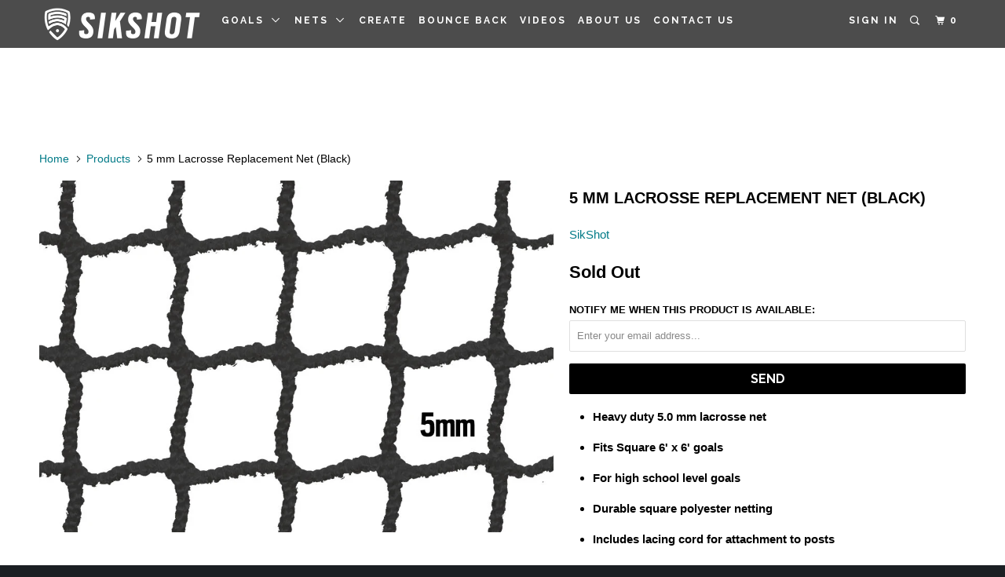

--- FILE ---
content_type: text/html; charset=utf-8
request_url: https://www.sikshot.com/products/5-mm-lacrosse-replacement-net-black
body_size: 16004
content:
<!DOCTYPE html>
<!--[if lt IE 7 ]><html class="ie ie6" lang="en"> <![endif]-->
<!--[if IE 7 ]><html class="ie ie7" lang="en"> <![endif]-->
<!--[if IE 8 ]><html class="ie ie8" lang="en"> <![endif]-->
<!--[if IE 9 ]><html class="ie ie9" lang="en"> <![endif]-->
<!--[if (gte IE 10)|!(IE)]><!--><html lang="en"> <!--<![endif]-->
  <head><meta name="google-site-verification" content="GDdSnKmKotd7kMzcwQ9oAZ0Ugicdp1ClvzQajZiXLuI" />
    <meta charset="utf-8">
    <meta http-equiv="cleartype" content="on">
    <meta name="robots" content="index,follow">

    
    <title>5 mm Lacrosse Replacement Net (Black) - SikShot</title>

    
      <meta name="description" content="Heavy duty 5.0 mm lacrosse net Fits Square 6&#39; x 6&#39; goals For high school level goals Durable square polyester netting Includes lacing cord for attachment to posts Color Black" />
    

    <!-- Custom Fonts -->
    
      <link href="//fonts.googleapis.com/css?family=.|Open+Sans+Condensed:light,normal,bold|Raleway:light,normal,bold|Raleway:light,normal,bold|" rel="stylesheet" type="text/css" />
    

    

<meta name="author" content="SikShot">
<meta property="og:url" content="https://www.sikshot.com/products/5-mm-lacrosse-replacement-net-black">
<meta property="og:site_name" content="SikShot">


  <meta property="og:type" content="product">
  <meta property="og:title" content="5 mm Lacrosse Replacement Net (Black)">
  
    <meta property="og:image" content="http://www.sikshot.com/cdn/shop/products/5mm-black_600x.jpg?v=1490727756">
    <meta property="og:image:secure_url" content="https://www.sikshot.com/cdn/shop/products/5mm-black_600x.jpg?v=1490727756">
    
  
  <meta property="og:price:amount" content="115.00">
  <meta property="og:price:currency" content="USD">


  <meta property="og:description" content="Heavy duty 5.0 mm lacrosse net Fits Square 6&#39; x 6&#39; goals For high school level goals Durable square polyester netting Includes lacing cord for attachment to posts Color Black">




<meta name="twitter:card" content="summary">

  <meta name="twitter:title" content="5 mm Lacrosse Replacement Net (Black)">
  <meta name="twitter:description" content="Heavy duty 5.0 mm lacrosse net Fits Square 6&#39; x 6&#39; goals For high school level goals Durable square polyester netting Includes lacing cord for attachment to posts Color Black">
  <meta name="twitter:image" content="https://www.sikshot.com/cdn/shop/products/5mm-black_medium.jpg?v=1490727756">
  <meta name="twitter:image:width" content="240">
  <meta name="twitter:image:height" content="240">


    
    

    <!-- Mobile Specific Metas -->
    <meta name="HandheldFriendly" content="True">
    <meta name="MobileOptimized" content="320">
    <meta name="viewport" content="width=device-width,initial-scale=1">
    <meta name="theme-color" content="#ffffff">

    <!-- Stylesheets for Parallax 3.0.5 -->
    <link href="//www.sikshot.com/cdn/shop/t/15/assets/styles.scss.css?v=14255051173317220161698422354" rel="stylesheet" type="text/css" media="all" />

    
      <link rel="shortcut icon" type="image/x-icon" href="//www.sikshot.com/cdn/shop/files/logo_7b17da4c-9782-4188-ac6e-22cadc7829d7_small.png?v=1613513467">
    

    <link rel="canonical" href="https://www.sikshot.com/products/5-mm-lacrosse-replacement-net-black" />

    

    <script src="//www.sikshot.com/cdn/shop/t/15/assets/app.js?v=105980714869300109021640003916" type="text/javascript"></script>

    <!--[if lte IE 8]>
      <link href="//www.sikshot.com/cdn/shop/t/15/assets/ie.css?v=1024305471161636101640003916" rel="stylesheet" type="text/css" media="all" />
      <script src="//www.sikshot.com/cdn/shop/t/15/assets/skrollr.ie.js?v=116292453382836155221640003904" type="text/javascript"></script>
    <![endif]-->

    <script>window.performance && window.performance.mark && window.performance.mark('shopify.content_for_header.start');</script><meta name="google-site-verification" content="GDdSnKmKotd7kMzcwQ9oAZ0Ugicdp1ClvzQajZiXLuI">
<meta id="shopify-digital-wallet" name="shopify-digital-wallet" content="/17601597/digital_wallets/dialog">
<meta name="shopify-checkout-api-token" content="9fa414dc2eed1dd8f5672a784af8a637">
<link rel="alternate" type="application/json+oembed" href="https://www.sikshot.com/products/5-mm-lacrosse-replacement-net-black.oembed">
<script async="async" src="/checkouts/internal/preloads.js?locale=en-US"></script>
<link rel="preconnect" href="https://shop.app" crossorigin="anonymous">
<script async="async" src="https://shop.app/checkouts/internal/preloads.js?locale=en-US&shop_id=17601597" crossorigin="anonymous"></script>
<script id="apple-pay-shop-capabilities" type="application/json">{"shopId":17601597,"countryCode":"US","currencyCode":"USD","merchantCapabilities":["supports3DS"],"merchantId":"gid:\/\/shopify\/Shop\/17601597","merchantName":"SikShot","requiredBillingContactFields":["postalAddress","email"],"requiredShippingContactFields":["postalAddress","email"],"shippingType":"shipping","supportedNetworks":["visa","masterCard","amex","discover","elo","jcb"],"total":{"type":"pending","label":"SikShot","amount":"1.00"},"shopifyPaymentsEnabled":true,"supportsSubscriptions":true}</script>
<script id="shopify-features" type="application/json">{"accessToken":"9fa414dc2eed1dd8f5672a784af8a637","betas":["rich-media-storefront-analytics"],"domain":"www.sikshot.com","predictiveSearch":true,"shopId":17601597,"locale":"en"}</script>
<script>var Shopify = Shopify || {};
Shopify.shop = "sikshot.myshopify.com";
Shopify.locale = "en";
Shopify.currency = {"active":"USD","rate":"1.0"};
Shopify.country = "US";
Shopify.theme = {"name":"SikShot Main with Installments message","id":128565739699,"schema_name":"Parallax","schema_version":"3.0.5","theme_store_id":688,"role":"main"};
Shopify.theme.handle = "null";
Shopify.theme.style = {"id":null,"handle":null};
Shopify.cdnHost = "www.sikshot.com/cdn";
Shopify.routes = Shopify.routes || {};
Shopify.routes.root = "/";</script>
<script type="module">!function(o){(o.Shopify=o.Shopify||{}).modules=!0}(window);</script>
<script>!function(o){function n(){var o=[];function n(){o.push(Array.prototype.slice.apply(arguments))}return n.q=o,n}var t=o.Shopify=o.Shopify||{};t.loadFeatures=n(),t.autoloadFeatures=n()}(window);</script>
<script>
  window.ShopifyPay = window.ShopifyPay || {};
  window.ShopifyPay.apiHost = "shop.app\/pay";
  window.ShopifyPay.redirectState = null;
</script>
<script id="shop-js-analytics" type="application/json">{"pageType":"product"}</script>
<script defer="defer" async type="module" src="//www.sikshot.com/cdn/shopifycloud/shop-js/modules/v2/client.init-shop-cart-sync_BT-GjEfc.en.esm.js"></script>
<script defer="defer" async type="module" src="//www.sikshot.com/cdn/shopifycloud/shop-js/modules/v2/chunk.common_D58fp_Oc.esm.js"></script>
<script defer="defer" async type="module" src="//www.sikshot.com/cdn/shopifycloud/shop-js/modules/v2/chunk.modal_xMitdFEc.esm.js"></script>
<script type="module">
  await import("//www.sikshot.com/cdn/shopifycloud/shop-js/modules/v2/client.init-shop-cart-sync_BT-GjEfc.en.esm.js");
await import("//www.sikshot.com/cdn/shopifycloud/shop-js/modules/v2/chunk.common_D58fp_Oc.esm.js");
await import("//www.sikshot.com/cdn/shopifycloud/shop-js/modules/v2/chunk.modal_xMitdFEc.esm.js");

  window.Shopify.SignInWithShop?.initShopCartSync?.({"fedCMEnabled":true,"windoidEnabled":true});

</script>
<script>
  window.Shopify = window.Shopify || {};
  if (!window.Shopify.featureAssets) window.Shopify.featureAssets = {};
  window.Shopify.featureAssets['shop-js'] = {"shop-cart-sync":["modules/v2/client.shop-cart-sync_DZOKe7Ll.en.esm.js","modules/v2/chunk.common_D58fp_Oc.esm.js","modules/v2/chunk.modal_xMitdFEc.esm.js"],"init-fed-cm":["modules/v2/client.init-fed-cm_B6oLuCjv.en.esm.js","modules/v2/chunk.common_D58fp_Oc.esm.js","modules/v2/chunk.modal_xMitdFEc.esm.js"],"shop-cash-offers":["modules/v2/client.shop-cash-offers_D2sdYoxE.en.esm.js","modules/v2/chunk.common_D58fp_Oc.esm.js","modules/v2/chunk.modal_xMitdFEc.esm.js"],"shop-login-button":["modules/v2/client.shop-login-button_QeVjl5Y3.en.esm.js","modules/v2/chunk.common_D58fp_Oc.esm.js","modules/v2/chunk.modal_xMitdFEc.esm.js"],"pay-button":["modules/v2/client.pay-button_DXTOsIq6.en.esm.js","modules/v2/chunk.common_D58fp_Oc.esm.js","modules/v2/chunk.modal_xMitdFEc.esm.js"],"shop-button":["modules/v2/client.shop-button_DQZHx9pm.en.esm.js","modules/v2/chunk.common_D58fp_Oc.esm.js","modules/v2/chunk.modal_xMitdFEc.esm.js"],"avatar":["modules/v2/client.avatar_BTnouDA3.en.esm.js"],"init-windoid":["modules/v2/client.init-windoid_CR1B-cfM.en.esm.js","modules/v2/chunk.common_D58fp_Oc.esm.js","modules/v2/chunk.modal_xMitdFEc.esm.js"],"init-shop-for-new-customer-accounts":["modules/v2/client.init-shop-for-new-customer-accounts_C_vY_xzh.en.esm.js","modules/v2/client.shop-login-button_QeVjl5Y3.en.esm.js","modules/v2/chunk.common_D58fp_Oc.esm.js","modules/v2/chunk.modal_xMitdFEc.esm.js"],"init-shop-email-lookup-coordinator":["modules/v2/client.init-shop-email-lookup-coordinator_BI7n9ZSv.en.esm.js","modules/v2/chunk.common_D58fp_Oc.esm.js","modules/v2/chunk.modal_xMitdFEc.esm.js"],"init-shop-cart-sync":["modules/v2/client.init-shop-cart-sync_BT-GjEfc.en.esm.js","modules/v2/chunk.common_D58fp_Oc.esm.js","modules/v2/chunk.modal_xMitdFEc.esm.js"],"shop-toast-manager":["modules/v2/client.shop-toast-manager_DiYdP3xc.en.esm.js","modules/v2/chunk.common_D58fp_Oc.esm.js","modules/v2/chunk.modal_xMitdFEc.esm.js"],"init-customer-accounts":["modules/v2/client.init-customer-accounts_D9ZNqS-Q.en.esm.js","modules/v2/client.shop-login-button_QeVjl5Y3.en.esm.js","modules/v2/chunk.common_D58fp_Oc.esm.js","modules/v2/chunk.modal_xMitdFEc.esm.js"],"init-customer-accounts-sign-up":["modules/v2/client.init-customer-accounts-sign-up_iGw4briv.en.esm.js","modules/v2/client.shop-login-button_QeVjl5Y3.en.esm.js","modules/v2/chunk.common_D58fp_Oc.esm.js","modules/v2/chunk.modal_xMitdFEc.esm.js"],"shop-follow-button":["modules/v2/client.shop-follow-button_CqMgW2wH.en.esm.js","modules/v2/chunk.common_D58fp_Oc.esm.js","modules/v2/chunk.modal_xMitdFEc.esm.js"],"checkout-modal":["modules/v2/client.checkout-modal_xHeaAweL.en.esm.js","modules/v2/chunk.common_D58fp_Oc.esm.js","modules/v2/chunk.modal_xMitdFEc.esm.js"],"shop-login":["modules/v2/client.shop-login_D91U-Q7h.en.esm.js","modules/v2/chunk.common_D58fp_Oc.esm.js","modules/v2/chunk.modal_xMitdFEc.esm.js"],"lead-capture":["modules/v2/client.lead-capture_BJmE1dJe.en.esm.js","modules/v2/chunk.common_D58fp_Oc.esm.js","modules/v2/chunk.modal_xMitdFEc.esm.js"],"payment-terms":["modules/v2/client.payment-terms_Ci9AEqFq.en.esm.js","modules/v2/chunk.common_D58fp_Oc.esm.js","modules/v2/chunk.modal_xMitdFEc.esm.js"]};
</script>
<script>(function() {
  var isLoaded = false;
  function asyncLoad() {
    if (isLoaded) return;
    isLoaded = true;
    var urls = ["https:\/\/sikshot.myshopify.com\/tools\/csp\/csp_v2.js?t=1625775303\u0026shop=sikshot.myshopify.com","\/\/cdn.shopify.com\/proxy\/fa54c7a982568f720163ba766d9c91f503c0ace6e12a8f09f6dc94d6f424817d\/bingshoppingtool-t2app-prod.trafficmanager.net\/uet\/tracking_script?shop=sikshot.myshopify.com\u0026sp-cache-control=cHVibGljLCBtYXgtYWdlPTkwMA"];
    for (var i = 0; i < urls.length; i++) {
      var s = document.createElement('script');
      s.type = 'text/javascript';
      s.async = true;
      s.src = urls[i];
      var x = document.getElementsByTagName('script')[0];
      x.parentNode.insertBefore(s, x);
    }
  };
  if(window.attachEvent) {
    window.attachEvent('onload', asyncLoad);
  } else {
    window.addEventListener('load', asyncLoad, false);
  }
})();</script>
<script id="__st">var __st={"a":17601597,"offset":-18000,"reqid":"22441f90-9eaa-419a-81c5-05eb8b08699b-1769346287","pageurl":"www.sikshot.com\/products\/5-mm-lacrosse-replacement-net-black","u":"46d6a1f620d6","p":"product","rtyp":"product","rid":9122083154};</script>
<script>window.ShopifyPaypalV4VisibilityTracking = true;</script>
<script id="captcha-bootstrap">!function(){'use strict';const t='contact',e='account',n='new_comment',o=[[t,t],['blogs',n],['comments',n],[t,'customer']],c=[[e,'customer_login'],[e,'guest_login'],[e,'recover_customer_password'],[e,'create_customer']],r=t=>t.map((([t,e])=>`form[action*='/${t}']:not([data-nocaptcha='true']) input[name='form_type'][value='${e}']`)).join(','),a=t=>()=>t?[...document.querySelectorAll(t)].map((t=>t.form)):[];function s(){const t=[...o],e=r(t);return a(e)}const i='password',u='form_key',d=['recaptcha-v3-token','g-recaptcha-response','h-captcha-response',i],f=()=>{try{return window.sessionStorage}catch{return}},m='__shopify_v',_=t=>t.elements[u];function p(t,e,n=!1){try{const o=window.sessionStorage,c=JSON.parse(o.getItem(e)),{data:r}=function(t){const{data:e,action:n}=t;return t[m]||n?{data:e,action:n}:{data:t,action:n}}(c);for(const[e,n]of Object.entries(r))t.elements[e]&&(t.elements[e].value=n);n&&o.removeItem(e)}catch(o){console.error('form repopulation failed',{error:o})}}const l='form_type',E='cptcha';function T(t){t.dataset[E]=!0}const w=window,h=w.document,L='Shopify',v='ce_forms',y='captcha';let A=!1;((t,e)=>{const n=(g='f06e6c50-85a8-45c8-87d0-21a2b65856fe',I='https://cdn.shopify.com/shopifycloud/storefront-forms-hcaptcha/ce_storefront_forms_captcha_hcaptcha.v1.5.2.iife.js',D={infoText:'Protected by hCaptcha',privacyText:'Privacy',termsText:'Terms'},(t,e,n)=>{const o=w[L][v],c=o.bindForm;if(c)return c(t,g,e,D).then(n);var r;o.q.push([[t,g,e,D],n]),r=I,A||(h.body.append(Object.assign(h.createElement('script'),{id:'captcha-provider',async:!0,src:r})),A=!0)});var g,I,D;w[L]=w[L]||{},w[L][v]=w[L][v]||{},w[L][v].q=[],w[L][y]=w[L][y]||{},w[L][y].protect=function(t,e){n(t,void 0,e),T(t)},Object.freeze(w[L][y]),function(t,e,n,w,h,L){const[v,y,A,g]=function(t,e,n){const i=e?o:[],u=t?c:[],d=[...i,...u],f=r(d),m=r(i),_=r(d.filter((([t,e])=>n.includes(e))));return[a(f),a(m),a(_),s()]}(w,h,L),I=t=>{const e=t.target;return e instanceof HTMLFormElement?e:e&&e.form},D=t=>v().includes(t);t.addEventListener('submit',(t=>{const e=I(t);if(!e)return;const n=D(e)&&!e.dataset.hcaptchaBound&&!e.dataset.recaptchaBound,o=_(e),c=g().includes(e)&&(!o||!o.value);(n||c)&&t.preventDefault(),c&&!n&&(function(t){try{if(!f())return;!function(t){const e=f();if(!e)return;const n=_(t);if(!n)return;const o=n.value;o&&e.removeItem(o)}(t);const e=Array.from(Array(32),(()=>Math.random().toString(36)[2])).join('');!function(t,e){_(t)||t.append(Object.assign(document.createElement('input'),{type:'hidden',name:u})),t.elements[u].value=e}(t,e),function(t,e){const n=f();if(!n)return;const o=[...t.querySelectorAll(`input[type='${i}']`)].map((({name:t})=>t)),c=[...d,...o],r={};for(const[a,s]of new FormData(t).entries())c.includes(a)||(r[a]=s);n.setItem(e,JSON.stringify({[m]:1,action:t.action,data:r}))}(t,e)}catch(e){console.error('failed to persist form',e)}}(e),e.submit())}));const S=(t,e)=>{t&&!t.dataset[E]&&(n(t,e.some((e=>e===t))),T(t))};for(const o of['focusin','change'])t.addEventListener(o,(t=>{const e=I(t);D(e)&&S(e,y())}));const B=e.get('form_key'),M=e.get(l),P=B&&M;t.addEventListener('DOMContentLoaded',(()=>{const t=y();if(P)for(const e of t)e.elements[l].value===M&&p(e,B);[...new Set([...A(),...v().filter((t=>'true'===t.dataset.shopifyCaptcha))])].forEach((e=>S(e,t)))}))}(h,new URLSearchParams(w.location.search),n,t,e,['guest_login'])})(!0,!0)}();</script>
<script integrity="sha256-4kQ18oKyAcykRKYeNunJcIwy7WH5gtpwJnB7kiuLZ1E=" data-source-attribution="shopify.loadfeatures" defer="defer" src="//www.sikshot.com/cdn/shopifycloud/storefront/assets/storefront/load_feature-a0a9edcb.js" crossorigin="anonymous"></script>
<script crossorigin="anonymous" defer="defer" src="//www.sikshot.com/cdn/shopifycloud/storefront/assets/shopify_pay/storefront-65b4c6d7.js?v=20250812"></script>
<script data-source-attribution="shopify.dynamic_checkout.dynamic.init">var Shopify=Shopify||{};Shopify.PaymentButton=Shopify.PaymentButton||{isStorefrontPortableWallets:!0,init:function(){window.Shopify.PaymentButton.init=function(){};var t=document.createElement("script");t.src="https://www.sikshot.com/cdn/shopifycloud/portable-wallets/latest/portable-wallets.en.js",t.type="module",document.head.appendChild(t)}};
</script>
<script data-source-attribution="shopify.dynamic_checkout.buyer_consent">
  function portableWalletsHideBuyerConsent(e){var t=document.getElementById("shopify-buyer-consent"),n=document.getElementById("shopify-subscription-policy-button");t&&n&&(t.classList.add("hidden"),t.setAttribute("aria-hidden","true"),n.removeEventListener("click",e))}function portableWalletsShowBuyerConsent(e){var t=document.getElementById("shopify-buyer-consent"),n=document.getElementById("shopify-subscription-policy-button");t&&n&&(t.classList.remove("hidden"),t.removeAttribute("aria-hidden"),n.addEventListener("click",e))}window.Shopify?.PaymentButton&&(window.Shopify.PaymentButton.hideBuyerConsent=portableWalletsHideBuyerConsent,window.Shopify.PaymentButton.showBuyerConsent=portableWalletsShowBuyerConsent);
</script>
<script data-source-attribution="shopify.dynamic_checkout.cart.bootstrap">document.addEventListener("DOMContentLoaded",(function(){function t(){return document.querySelector("shopify-accelerated-checkout-cart, shopify-accelerated-checkout")}if(t())Shopify.PaymentButton.init();else{new MutationObserver((function(e,n){t()&&(Shopify.PaymentButton.init(),n.disconnect())})).observe(document.body,{childList:!0,subtree:!0})}}));
</script>
<link id="shopify-accelerated-checkout-styles" rel="stylesheet" media="screen" href="https://www.sikshot.com/cdn/shopifycloud/portable-wallets/latest/accelerated-checkout-backwards-compat.css" crossorigin="anonymous">
<style id="shopify-accelerated-checkout-cart">
        #shopify-buyer-consent {
  margin-top: 1em;
  display: inline-block;
  width: 100%;
}

#shopify-buyer-consent.hidden {
  display: none;
}

#shopify-subscription-policy-button {
  background: none;
  border: none;
  padding: 0;
  text-decoration: underline;
  font-size: inherit;
  cursor: pointer;
}

#shopify-subscription-policy-button::before {
  box-shadow: none;
}

      </style>

<script>window.performance && window.performance.mark && window.performance.mark('shopify.content_for_header.end');</script>
  <link href="https://monorail-edge.shopifysvc.com" rel="dns-prefetch">
<script>(function(){if ("sendBeacon" in navigator && "performance" in window) {try {var session_token_from_headers = performance.getEntriesByType('navigation')[0].serverTiming.find(x => x.name == '_s').description;} catch {var session_token_from_headers = undefined;}var session_cookie_matches = document.cookie.match(/_shopify_s=([^;]*)/);var session_token_from_cookie = session_cookie_matches && session_cookie_matches.length === 2 ? session_cookie_matches[1] : "";var session_token = session_token_from_headers || session_token_from_cookie || "";function handle_abandonment_event(e) {var entries = performance.getEntries().filter(function(entry) {return /monorail-edge.shopifysvc.com/.test(entry.name);});if (!window.abandonment_tracked && entries.length === 0) {window.abandonment_tracked = true;var currentMs = Date.now();var navigation_start = performance.timing.navigationStart;var payload = {shop_id: 17601597,url: window.location.href,navigation_start,duration: currentMs - navigation_start,session_token,page_type: "product"};window.navigator.sendBeacon("https://monorail-edge.shopifysvc.com/v1/produce", JSON.stringify({schema_id: "online_store_buyer_site_abandonment/1.1",payload: payload,metadata: {event_created_at_ms: currentMs,event_sent_at_ms: currentMs}}));}}window.addEventListener('pagehide', handle_abandonment_event);}}());</script>
<script id="web-pixels-manager-setup">(function e(e,d,r,n,o){if(void 0===o&&(o={}),!Boolean(null===(a=null===(i=window.Shopify)||void 0===i?void 0:i.analytics)||void 0===a?void 0:a.replayQueue)){var i,a;window.Shopify=window.Shopify||{};var t=window.Shopify;t.analytics=t.analytics||{};var s=t.analytics;s.replayQueue=[],s.publish=function(e,d,r){return s.replayQueue.push([e,d,r]),!0};try{self.performance.mark("wpm:start")}catch(e){}var l=function(){var e={modern:/Edge?\/(1{2}[4-9]|1[2-9]\d|[2-9]\d{2}|\d{4,})\.\d+(\.\d+|)|Firefox\/(1{2}[4-9]|1[2-9]\d|[2-9]\d{2}|\d{4,})\.\d+(\.\d+|)|Chrom(ium|e)\/(9{2}|\d{3,})\.\d+(\.\d+|)|(Maci|X1{2}).+ Version\/(15\.\d+|(1[6-9]|[2-9]\d|\d{3,})\.\d+)([,.]\d+|)( \(\w+\)|)( Mobile\/\w+|) Safari\/|Chrome.+OPR\/(9{2}|\d{3,})\.\d+\.\d+|(CPU[ +]OS|iPhone[ +]OS|CPU[ +]iPhone|CPU IPhone OS|CPU iPad OS)[ +]+(15[._]\d+|(1[6-9]|[2-9]\d|\d{3,})[._]\d+)([._]\d+|)|Android:?[ /-](13[3-9]|1[4-9]\d|[2-9]\d{2}|\d{4,})(\.\d+|)(\.\d+|)|Android.+Firefox\/(13[5-9]|1[4-9]\d|[2-9]\d{2}|\d{4,})\.\d+(\.\d+|)|Android.+Chrom(ium|e)\/(13[3-9]|1[4-9]\d|[2-9]\d{2}|\d{4,})\.\d+(\.\d+|)|SamsungBrowser\/([2-9]\d|\d{3,})\.\d+/,legacy:/Edge?\/(1[6-9]|[2-9]\d|\d{3,})\.\d+(\.\d+|)|Firefox\/(5[4-9]|[6-9]\d|\d{3,})\.\d+(\.\d+|)|Chrom(ium|e)\/(5[1-9]|[6-9]\d|\d{3,})\.\d+(\.\d+|)([\d.]+$|.*Safari\/(?![\d.]+ Edge\/[\d.]+$))|(Maci|X1{2}).+ Version\/(10\.\d+|(1[1-9]|[2-9]\d|\d{3,})\.\d+)([,.]\d+|)( \(\w+\)|)( Mobile\/\w+|) Safari\/|Chrome.+OPR\/(3[89]|[4-9]\d|\d{3,})\.\d+\.\d+|(CPU[ +]OS|iPhone[ +]OS|CPU[ +]iPhone|CPU IPhone OS|CPU iPad OS)[ +]+(10[._]\d+|(1[1-9]|[2-9]\d|\d{3,})[._]\d+)([._]\d+|)|Android:?[ /-](13[3-9]|1[4-9]\d|[2-9]\d{2}|\d{4,})(\.\d+|)(\.\d+|)|Mobile Safari.+OPR\/([89]\d|\d{3,})\.\d+\.\d+|Android.+Firefox\/(13[5-9]|1[4-9]\d|[2-9]\d{2}|\d{4,})\.\d+(\.\d+|)|Android.+Chrom(ium|e)\/(13[3-9]|1[4-9]\d|[2-9]\d{2}|\d{4,})\.\d+(\.\d+|)|Android.+(UC? ?Browser|UCWEB|U3)[ /]?(15\.([5-9]|\d{2,})|(1[6-9]|[2-9]\d|\d{3,})\.\d+)\.\d+|SamsungBrowser\/(5\.\d+|([6-9]|\d{2,})\.\d+)|Android.+MQ{2}Browser\/(14(\.(9|\d{2,})|)|(1[5-9]|[2-9]\d|\d{3,})(\.\d+|))(\.\d+|)|K[Aa][Ii]OS\/(3\.\d+|([4-9]|\d{2,})\.\d+)(\.\d+|)/},d=e.modern,r=e.legacy,n=navigator.userAgent;return n.match(d)?"modern":n.match(r)?"legacy":"unknown"}(),u="modern"===l?"modern":"legacy",c=(null!=n?n:{modern:"",legacy:""})[u],f=function(e){return[e.baseUrl,"/wpm","/b",e.hashVersion,"modern"===e.buildTarget?"m":"l",".js"].join("")}({baseUrl:d,hashVersion:r,buildTarget:u}),m=function(e){var d=e.version,r=e.bundleTarget,n=e.surface,o=e.pageUrl,i=e.monorailEndpoint;return{emit:function(e){var a=e.status,t=e.errorMsg,s=(new Date).getTime(),l=JSON.stringify({metadata:{event_sent_at_ms:s},events:[{schema_id:"web_pixels_manager_load/3.1",payload:{version:d,bundle_target:r,page_url:o,status:a,surface:n,error_msg:t},metadata:{event_created_at_ms:s}}]});if(!i)return console&&console.warn&&console.warn("[Web Pixels Manager] No Monorail endpoint provided, skipping logging."),!1;try{return self.navigator.sendBeacon.bind(self.navigator)(i,l)}catch(e){}var u=new XMLHttpRequest;try{return u.open("POST",i,!0),u.setRequestHeader("Content-Type","text/plain"),u.send(l),!0}catch(e){return console&&console.warn&&console.warn("[Web Pixels Manager] Got an unhandled error while logging to Monorail."),!1}}}}({version:r,bundleTarget:l,surface:e.surface,pageUrl:self.location.href,monorailEndpoint:e.monorailEndpoint});try{o.browserTarget=l,function(e){var d=e.src,r=e.async,n=void 0===r||r,o=e.onload,i=e.onerror,a=e.sri,t=e.scriptDataAttributes,s=void 0===t?{}:t,l=document.createElement("script"),u=document.querySelector("head"),c=document.querySelector("body");if(l.async=n,l.src=d,a&&(l.integrity=a,l.crossOrigin="anonymous"),s)for(var f in s)if(Object.prototype.hasOwnProperty.call(s,f))try{l.dataset[f]=s[f]}catch(e){}if(o&&l.addEventListener("load",o),i&&l.addEventListener("error",i),u)u.appendChild(l);else{if(!c)throw new Error("Did not find a head or body element to append the script");c.appendChild(l)}}({src:f,async:!0,onload:function(){if(!function(){var e,d;return Boolean(null===(d=null===(e=window.Shopify)||void 0===e?void 0:e.analytics)||void 0===d?void 0:d.initialized)}()){var d=window.webPixelsManager.init(e)||void 0;if(d){var r=window.Shopify.analytics;r.replayQueue.forEach((function(e){var r=e[0],n=e[1],o=e[2];d.publishCustomEvent(r,n,o)})),r.replayQueue=[],r.publish=d.publishCustomEvent,r.visitor=d.visitor,r.initialized=!0}}},onerror:function(){return m.emit({status:"failed",errorMsg:"".concat(f," has failed to load")})},sri:function(e){var d=/^sha384-[A-Za-z0-9+/=]+$/;return"string"==typeof e&&d.test(e)}(c)?c:"",scriptDataAttributes:o}),m.emit({status:"loading"})}catch(e){m.emit({status:"failed",errorMsg:(null==e?void 0:e.message)||"Unknown error"})}}})({shopId: 17601597,storefrontBaseUrl: "https://www.sikshot.com",extensionsBaseUrl: "https://extensions.shopifycdn.com/cdn/shopifycloud/web-pixels-manager",monorailEndpoint: "https://monorail-edge.shopifysvc.com/unstable/produce_batch",surface: "storefront-renderer",enabledBetaFlags: ["2dca8a86"],webPixelsConfigList: [{"id":"610762931","configuration":"{\"config\":\"{\\\"pixel_id\\\":\\\"GT-WR93PD2\\\",\\\"target_country\\\":\\\"US\\\",\\\"gtag_events\\\":[{\\\"type\\\":\\\"purchase\\\",\\\"action_label\\\":\\\"MC-97WSB6SCW7\\\"},{\\\"type\\\":\\\"page_view\\\",\\\"action_label\\\":\\\"MC-97WSB6SCW7\\\"},{\\\"type\\\":\\\"view_item\\\",\\\"action_label\\\":\\\"MC-97WSB6SCW7\\\"}],\\\"enable_monitoring_mode\\\":false}\"}","eventPayloadVersion":"v1","runtimeContext":"OPEN","scriptVersion":"b2a88bafab3e21179ed38636efcd8a93","type":"APP","apiClientId":1780363,"privacyPurposes":[],"dataSharingAdjustments":{"protectedCustomerApprovalScopes":["read_customer_address","read_customer_email","read_customer_name","read_customer_personal_data","read_customer_phone"]}},{"id":"105447603","eventPayloadVersion":"v1","runtimeContext":"LAX","scriptVersion":"1","type":"CUSTOM","privacyPurposes":["ANALYTICS"],"name":"Google Analytics tag (migrated)"},{"id":"shopify-app-pixel","configuration":"{}","eventPayloadVersion":"v1","runtimeContext":"STRICT","scriptVersion":"0450","apiClientId":"shopify-pixel","type":"APP","privacyPurposes":["ANALYTICS","MARKETING"]},{"id":"shopify-custom-pixel","eventPayloadVersion":"v1","runtimeContext":"LAX","scriptVersion":"0450","apiClientId":"shopify-pixel","type":"CUSTOM","privacyPurposes":["ANALYTICS","MARKETING"]}],isMerchantRequest: false,initData: {"shop":{"name":"SikShot","paymentSettings":{"currencyCode":"USD"},"myshopifyDomain":"sikshot.myshopify.com","countryCode":"US","storefrontUrl":"https:\/\/www.sikshot.com"},"customer":null,"cart":null,"checkout":null,"productVariants":[{"price":{"amount":115.0,"currencyCode":"USD"},"product":{"title":"5 mm Lacrosse Replacement Net (Black)","vendor":"SikShot","id":"9122083154","untranslatedTitle":"5 mm Lacrosse Replacement Net (Black)","url":"\/products\/5-mm-lacrosse-replacement-net-black","type":"Replacement Nets"},"id":"32209553618","image":{"src":"\/\/www.sikshot.com\/cdn\/shop\/products\/5mm-black.jpg?v=1490727756"},"sku":"","title":"Default Title","untranslatedTitle":"Default Title"}],"purchasingCompany":null},},"https://www.sikshot.com/cdn","fcfee988w5aeb613cpc8e4bc33m6693e112",{"modern":"","legacy":""},{"shopId":"17601597","storefrontBaseUrl":"https:\/\/www.sikshot.com","extensionBaseUrl":"https:\/\/extensions.shopifycdn.com\/cdn\/shopifycloud\/web-pixels-manager","surface":"storefront-renderer","enabledBetaFlags":"[\"2dca8a86\"]","isMerchantRequest":"false","hashVersion":"fcfee988w5aeb613cpc8e4bc33m6693e112","publish":"custom","events":"[[\"page_viewed\",{}],[\"product_viewed\",{\"productVariant\":{\"price\":{\"amount\":115.0,\"currencyCode\":\"USD\"},\"product\":{\"title\":\"5 mm Lacrosse Replacement Net (Black)\",\"vendor\":\"SikShot\",\"id\":\"9122083154\",\"untranslatedTitle\":\"5 mm Lacrosse Replacement Net (Black)\",\"url\":\"\/products\/5-mm-lacrosse-replacement-net-black\",\"type\":\"Replacement Nets\"},\"id\":\"32209553618\",\"image\":{\"src\":\"\/\/www.sikshot.com\/cdn\/shop\/products\/5mm-black.jpg?v=1490727756\"},\"sku\":\"\",\"title\":\"Default Title\",\"untranslatedTitle\":\"Default Title\"}}]]"});</script><script>
  window.ShopifyAnalytics = window.ShopifyAnalytics || {};
  window.ShopifyAnalytics.meta = window.ShopifyAnalytics.meta || {};
  window.ShopifyAnalytics.meta.currency = 'USD';
  var meta = {"product":{"id":9122083154,"gid":"gid:\/\/shopify\/Product\/9122083154","vendor":"SikShot","type":"Replacement Nets","handle":"5-mm-lacrosse-replacement-net-black","variants":[{"id":32209553618,"price":11500,"name":"5 mm Lacrosse Replacement Net (Black)","public_title":null,"sku":""}],"remote":false},"page":{"pageType":"product","resourceType":"product","resourceId":9122083154,"requestId":"22441f90-9eaa-419a-81c5-05eb8b08699b-1769346287"}};
  for (var attr in meta) {
    window.ShopifyAnalytics.meta[attr] = meta[attr];
  }
</script>
<script class="analytics">
  (function () {
    var customDocumentWrite = function(content) {
      var jquery = null;

      if (window.jQuery) {
        jquery = window.jQuery;
      } else if (window.Checkout && window.Checkout.$) {
        jquery = window.Checkout.$;
      }

      if (jquery) {
        jquery('body').append(content);
      }
    };

    var hasLoggedConversion = function(token) {
      if (token) {
        return document.cookie.indexOf('loggedConversion=' + token) !== -1;
      }
      return false;
    }

    var setCookieIfConversion = function(token) {
      if (token) {
        var twoMonthsFromNow = new Date(Date.now());
        twoMonthsFromNow.setMonth(twoMonthsFromNow.getMonth() + 2);

        document.cookie = 'loggedConversion=' + token + '; expires=' + twoMonthsFromNow;
      }
    }

    var trekkie = window.ShopifyAnalytics.lib = window.trekkie = window.trekkie || [];
    if (trekkie.integrations) {
      return;
    }
    trekkie.methods = [
      'identify',
      'page',
      'ready',
      'track',
      'trackForm',
      'trackLink'
    ];
    trekkie.factory = function(method) {
      return function() {
        var args = Array.prototype.slice.call(arguments);
        args.unshift(method);
        trekkie.push(args);
        return trekkie;
      };
    };
    for (var i = 0; i < trekkie.methods.length; i++) {
      var key = trekkie.methods[i];
      trekkie[key] = trekkie.factory(key);
    }
    trekkie.load = function(config) {
      trekkie.config = config || {};
      trekkie.config.initialDocumentCookie = document.cookie;
      var first = document.getElementsByTagName('script')[0];
      var script = document.createElement('script');
      script.type = 'text/javascript';
      script.onerror = function(e) {
        var scriptFallback = document.createElement('script');
        scriptFallback.type = 'text/javascript';
        scriptFallback.onerror = function(error) {
                var Monorail = {
      produce: function produce(monorailDomain, schemaId, payload) {
        var currentMs = new Date().getTime();
        var event = {
          schema_id: schemaId,
          payload: payload,
          metadata: {
            event_created_at_ms: currentMs,
            event_sent_at_ms: currentMs
          }
        };
        return Monorail.sendRequest("https://" + monorailDomain + "/v1/produce", JSON.stringify(event));
      },
      sendRequest: function sendRequest(endpointUrl, payload) {
        // Try the sendBeacon API
        if (window && window.navigator && typeof window.navigator.sendBeacon === 'function' && typeof window.Blob === 'function' && !Monorail.isIos12()) {
          var blobData = new window.Blob([payload], {
            type: 'text/plain'
          });

          if (window.navigator.sendBeacon(endpointUrl, blobData)) {
            return true;
          } // sendBeacon was not successful

        } // XHR beacon

        var xhr = new XMLHttpRequest();

        try {
          xhr.open('POST', endpointUrl);
          xhr.setRequestHeader('Content-Type', 'text/plain');
          xhr.send(payload);
        } catch (e) {
          console.log(e);
        }

        return false;
      },
      isIos12: function isIos12() {
        return window.navigator.userAgent.lastIndexOf('iPhone; CPU iPhone OS 12_') !== -1 || window.navigator.userAgent.lastIndexOf('iPad; CPU OS 12_') !== -1;
      }
    };
    Monorail.produce('monorail-edge.shopifysvc.com',
      'trekkie_storefront_load_errors/1.1',
      {shop_id: 17601597,
      theme_id: 128565739699,
      app_name: "storefront",
      context_url: window.location.href,
      source_url: "//www.sikshot.com/cdn/s/trekkie.storefront.8d95595f799fbf7e1d32231b9a28fd43b70c67d3.min.js"});

        };
        scriptFallback.async = true;
        scriptFallback.src = '//www.sikshot.com/cdn/s/trekkie.storefront.8d95595f799fbf7e1d32231b9a28fd43b70c67d3.min.js';
        first.parentNode.insertBefore(scriptFallback, first);
      };
      script.async = true;
      script.src = '//www.sikshot.com/cdn/s/trekkie.storefront.8d95595f799fbf7e1d32231b9a28fd43b70c67d3.min.js';
      first.parentNode.insertBefore(script, first);
    };
    trekkie.load(
      {"Trekkie":{"appName":"storefront","development":false,"defaultAttributes":{"shopId":17601597,"isMerchantRequest":null,"themeId":128565739699,"themeCityHash":"181784299240315342","contentLanguage":"en","currency":"USD","eventMetadataId":"a312cb85-b299-4c50-ac93-66c777216374"},"isServerSideCookieWritingEnabled":true,"monorailRegion":"shop_domain","enabledBetaFlags":["65f19447"]},"Session Attribution":{},"S2S":{"facebookCapiEnabled":false,"source":"trekkie-storefront-renderer","apiClientId":580111}}
    );

    var loaded = false;
    trekkie.ready(function() {
      if (loaded) return;
      loaded = true;

      window.ShopifyAnalytics.lib = window.trekkie;

      var originalDocumentWrite = document.write;
      document.write = customDocumentWrite;
      try { window.ShopifyAnalytics.merchantGoogleAnalytics.call(this); } catch(error) {};
      document.write = originalDocumentWrite;

      window.ShopifyAnalytics.lib.page(null,{"pageType":"product","resourceType":"product","resourceId":9122083154,"requestId":"22441f90-9eaa-419a-81c5-05eb8b08699b-1769346287","shopifyEmitted":true});

      var match = window.location.pathname.match(/checkouts\/(.+)\/(thank_you|post_purchase)/)
      var token = match? match[1]: undefined;
      if (!hasLoggedConversion(token)) {
        setCookieIfConversion(token);
        window.ShopifyAnalytics.lib.track("Viewed Product",{"currency":"USD","variantId":32209553618,"productId":9122083154,"productGid":"gid:\/\/shopify\/Product\/9122083154","name":"5 mm Lacrosse Replacement Net (Black)","price":"115.00","sku":"","brand":"SikShot","variant":null,"category":"Replacement Nets","nonInteraction":true,"remote":false},undefined,undefined,{"shopifyEmitted":true});
      window.ShopifyAnalytics.lib.track("monorail:\/\/trekkie_storefront_viewed_product\/1.1",{"currency":"USD","variantId":32209553618,"productId":9122083154,"productGid":"gid:\/\/shopify\/Product\/9122083154","name":"5 mm Lacrosse Replacement Net (Black)","price":"115.00","sku":"","brand":"SikShot","variant":null,"category":"Replacement Nets","nonInteraction":true,"remote":false,"referer":"https:\/\/www.sikshot.com\/products\/5-mm-lacrosse-replacement-net-black"});
      }
    });


        var eventsListenerScript = document.createElement('script');
        eventsListenerScript.async = true;
        eventsListenerScript.src = "//www.sikshot.com/cdn/shopifycloud/storefront/assets/shop_events_listener-3da45d37.js";
        document.getElementsByTagName('head')[0].appendChild(eventsListenerScript);

})();</script>
  <script>
  if (!window.ga || (window.ga && typeof window.ga !== 'function')) {
    window.ga = function ga() {
      (window.ga.q = window.ga.q || []).push(arguments);
      if (window.Shopify && window.Shopify.analytics && typeof window.Shopify.analytics.publish === 'function') {
        window.Shopify.analytics.publish("ga_stub_called", {}, {sendTo: "google_osp_migration"});
      }
      console.error("Shopify's Google Analytics stub called with:", Array.from(arguments), "\nSee https://help.shopify.com/manual/promoting-marketing/pixels/pixel-migration#google for more information.");
    };
    if (window.Shopify && window.Shopify.analytics && typeof window.Shopify.analytics.publish === 'function') {
      window.Shopify.analytics.publish("ga_stub_initialized", {}, {sendTo: "google_osp_migration"});
    }
  }
</script>
<script
  defer
  src="https://www.sikshot.com/cdn/shopifycloud/perf-kit/shopify-perf-kit-3.0.4.min.js"
  data-application="storefront-renderer"
  data-shop-id="17601597"
  data-render-region="gcp-us-central1"
  data-page-type="product"
  data-theme-instance-id="128565739699"
  data-theme-name="Parallax"
  data-theme-version="3.0.5"
  data-monorail-region="shop_domain"
  data-resource-timing-sampling-rate="10"
  data-shs="true"
  data-shs-beacon="true"
  data-shs-export-with-fetch="true"
  data-shs-logs-sample-rate="1"
  data-shs-beacon-endpoint="https://www.sikshot.com/api/collect"
></script>
</head>
  <body class="product ">
    <div id="content_wrapper">
      <div id="shopify-section-header" class="shopify-section header-section">

<div id="header" class="mm-fixed-top Fixed mobile-header" data-search-enabled="true">
  <a href="#nav" class="icon-menu"><span>Menu</span></a>
  <a href="https://www.sikshot.com" title="SikShot" class="mobile_logo logo">
    
      <img src="//www.sikshot.com/cdn/shop/files/sikshot-logo_205x@2x.png?v=1613513423" alt="SikShot" />
    
  </a>
  <a href="#cart" class="icon-cart right"><span>0</span></a>
</div>

<div class="hidden">
  <div id="nav">
    <ul>
      
        
          <li ><span>Goals</span>
            <ul>
              
                
                  <li ><a href="/collections/customer-favorites">6x6 Goals</a></li>
                
              
                
                  <li ><a href="/collections/4x4-box-lacrosse-goals">4x4 Goals</a></li>
                
              
            </ul>
          </li>
        
      
        
          <li ><span>Nets</span>
            <ul>
              
                
                  <li ><a href="/collections/5-mm-replacement-nets">5mm Nets</a></li>
                
              
                
                  <li ><a href="/products/5-mm-lacrosse-replacement-net-white">3mm Nets</a></li>
                
              
            </ul>
          </li>
        
      
        
          <li ><a href="/collections/frontpage">Create</a></li>
        
      
        
          <li ><a href="/collections/lacrosse-bounce-back/Bounce-Back">Bounce Back</a></li>
        
      
        
          <li ><a href="/collections/videos">Videos</a></li>
        
      
        
          <li ><a href="/pages/about-us">About Us</a></li>
        
      
        
          <li ><a href="/pages/contact-us">Contact Us</a></li>
        
      
      
        
          <li>
            <a href="/account/login" id="customer_login_link">Sign in</a>
          </li>
        
      
      
    </ul>
  </div>

  <form action="/checkout" method="post" id="cart">
    <ul data-money-format="${{amount}}" data-shop-currency="USD" data-shop-name="SikShot">
      <li class="mm-subtitle"><a class="continue ss-icon" href="#cart"><span class="icon-close"></span></a></li>

      
        <li class="empty_cart">Your Cart is Empty</li>
      
    </ul>
  </form>
</div>

<div class="header default-header header_bar animated
  
    header-background--true
  
  
    header-background--true
  " data-dropdown-position="below_header">
  <div class="container">
    <div class="three columns logo ">
      <a href="https://www.sikshot.com" title="SikShot">
        
          
            <img src="//www.sikshot.com/cdn/shop/files/sikshot-logo_205x@2x.png?v=1613513423" alt="SikShot" class="primary_logo" />
          

          
        
      </a>
    </div>

    <div class="thirteen columns nav mobile_hidden">
      <ul class="menu right">
        
        
          <li class="header-account">
            <a href="/account" title="My Account ">Sign in</a>
          </li>
        
        
          <li class="search">
            <a href="/search" title="Search" id="search-toggle"><span class="icon-search"></span></a>
          </li>
        
        <li class="cart">
          <a href="#cart" class="icon-cart cart-button"><span>0</span></a>
        </li>
      </ul>

      <ul class="menu align_left">
        
          

            
            
            
            

            <li><a href="/collections/stock-colors" class="sub-menu  ">Goals
              &nbsp;<span class="icon-arrow-down"></span></a>
              <div class="dropdown animated fadeIn ">
                <div class="dropdown_links clearfix">
                  <ul>
                    
                    
                    
                      
                      <li><a href="/collections/customer-favorites">6x6 Goals</a></li>
                      

                      
                    
                      
                      <li><a href="/collections/4x4-box-lacrosse-goals">4x4 Goals</a></li>
                      

                      
                    
                  </ul>
                </div>
              </div>
            </li>
          
        
          

            
            
            
            

            <li><a href="/collections/5-mm-replacement-nets" class="sub-menu  ">Nets
              &nbsp;<span class="icon-arrow-down"></span></a>
              <div class="dropdown animated fadeIn ">
                <div class="dropdown_links clearfix">
                  <ul>
                    
                    
                    
                      
                      <li><a href="/collections/5-mm-replacement-nets">5mm Nets</a></li>
                      

                      
                    
                      
                      <li><a href="/products/5-mm-lacrosse-replacement-net-white">3mm Nets</a></li>
                      

                      
                    
                  </ul>
                </div>
              </div>
            </li>
          
        
          
            <li><a href="/collections/frontpage" class="top-link ">Create</a></li>
          
        
          
            <li><a href="/collections/lacrosse-bounce-back/Bounce-Back" class="top-link ">Bounce Back</a></li>
          
        
          
            <li><a href="/collections/videos" class="top-link ">Videos</a></li>
          
        
          
            <li><a href="/pages/about-us" class="top-link ">About Us</a></li>
          
        
          
            <li><a href="/pages/contact-us" class="top-link ">Contact Us</a></li>
          
        
      </ul>
    </div>

  </div>
</div>

<style>
  div.logo img {
    width: 400px;
    max-width: 100%;
    max-height: 200px;
    display: block;
  }
  .mm-title img {
    max-width: 100%;
    max-height: 60px;
  }
  .header div.logo a {
    padding-top: 1px;
    padding-bottom: 1px;
  }
  
    .nav ul.menu {
      padding-top: 0px;
    }
  

  div.content {
    padding: 120px 0px 0px 0px;
  }

  @media only screen and (max-width: 767px) {
    div.content {
      padding-top: 60px;
    }
  }

  /* Show promo bar on all pages (not just home page) */
  

  /* Show promo bar ONLY on home page */
  

</style>


</div>

      <div class="global-wrapper">
        

<div id="shopify-section-product-template" class="shopify-section product-template-section"><div class="container main content main-wrapper">
  <div class="sixteen columns">
    <div class="clearfix breadcrumb">
      <div class="nav_arrows">
        

        
      </div>
      
  <div class="breadcrumb_text" itemscope itemtype="http://schema.org/BreadcrumbList">
    <span itemprop="itemListElement" itemscope itemtype="http://schema.org/ListItem"><a href="https://www.sikshot.com" title="SikShot" itemprop="item"><span itemprop="name">Home</span></a></span>
    &nbsp;<span class="icon-arrow-right"></span>
    <span itemprop="itemListElement" itemscope itemtype="http://schema.org/ListItem">
      
        <a href="/collections/all" title="Products">Products</a>
      
    </span>
    &nbsp;<span class="icon-arrow-right"></span>
    5 mm Lacrosse Replacement Net (Black)
  </div>


    </div>
  </div>

  
    <div class="sixteen columns">
      <div class="product-9122083154">
  

    <div class="section product_section clearfix thumbnail_position--no-thumbnails product_slideshow_animation--none"
       data-thumbnail="no-thumbnails"
       data-slideshow-animation="none"
       data-slideshow-speed="6"
       itemscope itemtype="http://schema.org/Product">

      <div class="nine columns alpha ">
        

<div class="flexslider product_gallery product-9122083154-gallery product_slider">
  <ul class="slides">
    
      <li data-thumb="//www.sikshot.com/cdn/shop/products/5mm-black_1024x1024.jpg?v=1490727756" data-title="5 mm Lacrosse Replacement Net (Black)">
        
          <a href="//www.sikshot.com/cdn/shop/products/5mm-black.jpg?v=1490727756" class="fancybox" data-fancybox-group="9122083154" title="5 mm Lacrosse Replacement Net (Black)">
            <img src="//www.sikshot.com/cdn/shop/t/15/assets/loader.gif?v=38408244440897529091640003898" data-src="//www.sikshot.com/cdn/shop/products/5mm-black_1024x1024.jpg?v=1490727756" data-src-retina="//www.sikshot.com/cdn/shop/products/5mm-black_2048x2048.jpg?v=1490727756" alt="5 mm Lacrosse Replacement Net (Black)" data-index="0" data-image-id="19561781010" data-cloudzoom="zoomImage: '//www.sikshot.com/cdn/shop/products/5mm-black.jpg?v=1490727756', tintColor: '#ffffff', zoomPosition: 'inside', zoomOffsetX: 0, touchStartDelay: 250" class="cloudzoom featured_image" />
          </a>
        
      </li>
    
  </ul>
</div>
&nbsp;

      </div>

      <div class="seven columns omega">

        
        
        <h1 class="product_name" itemprop="name">5 mm Lacrosse Replacement Net (Black)</h1>

        
          <p class="vendor">
            <span itemprop="brand"><a href="/collections/vendors?q=SikShot" title="SikShot">SikShot</a></span>
          </p>
        

        

        
          <span class="shopify-product-reviews-badge" data-id="9122083154"></span>
        

        
          <p class="modal_price" itemprop="offers" itemscope itemtype="http://schema.org/Offer">
            <meta itemprop="priceCurrency" content="USD" />
            <meta itemprop="seller" content="SikShot" />
            <link itemprop="availability" href="http://schema.org/OutOfStock">
            <meta itemprop="itemCondition" content="New" />

            <span class="sold_out">Sold Out</span>
            <span itemprop="price" content="115.00" class="">
              <span class="current_price hidden">
                
                  <span class="money">$115.00</span>
                
              </span>
            </span>
            <span class="was_price">
              
            </span>
          </p>
          
              
  <div class="notify_form notify-form-9122083154" id="notify-form-9122083154" >
    <p class="message"></p>
    <form method="post" action="/contact#contact_form" id="contact_form" accept-charset="UTF-8" class="contact-form"><input type="hidden" name="form_type" value="contact" /><input type="hidden" name="utf8" value="✓" />
      
        <p>
          <label for="contact[email]">Notify me when this product is available:</label>
          
          
            <input required type="email" class="notify_email" name="contact[email]" id="contact[email]" placeholder="Enter your email address..." value="" />
          
          
          <input type="hidden" name="contact[body]" class="notify_form_message" data-body="Please notify me when 5 mm Lacrosse Replacement Net (Black) becomes available - https://www.sikshot.com/products/5-mm-lacrosse-replacement-net-black" value="Please notify me when 5 mm Lacrosse Replacement Net (Black) becomes available - https://www.sikshot.com/products/5-mm-lacrosse-replacement-net-black" />
          <input class="action_button" type="submit" value="Send" style="margin-bottom:0px" />    
        </p>
      
    </form>
  </div>

          
        

        
          
           <div class="description" itemprop="description">
             <ul>
<li><strong>Heavy duty 5.0 mm lacrosse net</strong></li>
<li><strong>Fits Square 6' x 6' goals</strong></li>
<li><strong>For high school level goals</strong></li>
<li><strong>Durable square polyester netting</strong></li>
<li><strong>Includes lacing cord for attachment to posts</strong></li>
<li><strong>Color Black</strong></li>
</ul>
           </div>
         
        

        
          

        

        

        
          <div id="shopify-product-reviews" data-id="9122083154"></div>
        

        
         <hr />
        

        <div class="meta">
          
            <share-button></share-button>
          

          
            <p>
              <span class="label">Collections:</span>
              <span>
               
                 <a href="/collections/5-mm-replacement-nets" title="5 mm Replacement Nets">5 mm Replacement Nets</a>
               
             </span>
           </p>
          

          
             <p>
               
                 
                   <span class="label">Category:</span>
                 

                 
                   <span>
                     <a href="/collections/all/5mm-net" title="Products tagged 5mm net">5mm net</a>,
                   </span>
                 
               
                 

                 
                   <span>
                     <a href="/collections/all/backyard" title="Products tagged Backyard">Backyard</a>,
                   </span>
                 
               
                 

                 
                   <span>
                     <a href="/collections/all/backyard-lacrosse-goal" title="Products tagged backyard lacrosse goal">backyard lacrosse goal</a>,
                   </span>
                 
               
                 

                 
                   <span>
                     <a href="/collections/all/goal" title="Products tagged Goal">Goal</a>,
                   </span>
                 
               
                 

                 
                   <span>
                     <a href="/collections/all/lacrosse" title="Products tagged Lacrosse">Lacrosse</a>,
                   </span>
                 
               
                 

                 
                   <span>
                     <a href="/collections/all/lacrosse-goal" title="Products tagged Lacrosse Goal">Lacrosse Goal</a>,
                   </span>
                 
               
                 

                 
                   <span>
                     <a href="/collections/all/lacrosse-net" title="Products tagged Lacrosse Net">Lacrosse Net</a>,
                   </span>
                 
               
                 

                 
                   <span>
                     <a href="/collections/all/lax" title="Products tagged Lax">Lax</a>,
                   </span>
                 
               
                 

                 
                   <span>
                     <a href="/collections/all/net" title="Products tagged Net">Net</a>,
                   </span>
                 
               
                 

                 
                   <span>
                     <a href="/collections/all/sikshot" title="Products tagged SikShot">SikShot</a>
                   </span>
                 
               
             </p>
          

         
            <p>
              <span class="label">Type:</span>
              <span><a href="/collections/types?q=Replacement%20Nets" title="Replacement Nets">Replacement Nets</a></span>
            </p>
         
        </div>
      </div>

      
    </div>

    

    
    </div>


    
      

      

      

      
        
          <br class="clear" />
          <h4 class="title center">Related Items</h4>
          <div class="feature_divider"></div>

          
          
          
          







<div itemtype="http://schema.org/ItemList" class="products">
  
    
      

        
  <div class="four columns alpha thumbnail even" itemprop="itemListElement" itemscope itemtype="http://schema.org/Product">


  
  

  <a href="/products/5-mm-lacrosse-replacement-net-white" itemprop="url">
    <div class="relative product_image">
      <div class="product_container">
        
          <img src="//www.sikshot.com/cdn/shop/t/15/assets/loader.gif?v=38408244440897529091640003898" data-src="//www.sikshot.com/cdn/shop/products/3mm-White_4x4_88d16665-f9c3-4768-a902-903aa349d06d_large.jpg?v=1518619989" data-src-retina="//www.sikshot.com/cdn/shop/products/3mm-White_4x4_88d16665-f9c3-4768-a902-903aa349d06d_grande.jpg?v=1518619989" alt="3mm  4x4 Lacrosse Replacement Net (White)" />
        

        
          <span data-fancybox-href="#product-9122112402" class="quick_shop ss-icon" data-gallery="product-9122112402-gallery">
            <span class="icon-plus"></span>
          </span>
        
      </div>
    </div>

    <div class="info">
      <span class="title" itemprop="name">3mm  4x4 Lacrosse Replacement Net (White)</span>
      

      
        <span class="shopify-product-reviews-badge" data-id="9122112402"></span>
      

      
        <span class="price " itemprop="offers" itemscope itemtype="http://schema.org/Offer">
          <meta itemprop="price" content="50.00" />
          <meta itemprop="priceCurrency" content="USD" />
          <meta itemprop="seller" content="SikShot" />
          <link itemprop="availability" href="http://schema.org/InStock">
          <meta itemprop="itemCondition" content="New" />

          
            
            
              <span class="money">$50.00</span>
            
          
          
        </span>
      
    </div>
    

    
    
    
  </a>
  
</div>


  <div id="product-9122112402" class="modal product-9122112402 product_section thumbnail_position--no-thumbnails product_slideshow_animation--none"
       data-thumbnail="no-thumbnails"
       data-slideshow-animation="none"
       data-slideshow-speed="6">
    <div class="container section" style="width: inherit">

      <div class="eight columns" style="padding-left: 15px">
        

<div class="flexslider product_gallery product-9122112402-gallery ">
  <ul class="slides">
    
      <li data-thumb="//www.sikshot.com/cdn/shop/products/3mm-White_4x4_88d16665-f9c3-4768-a902-903aa349d06d_1024x1024.jpg?v=1518619989" data-title="3mm  4x4 Lacrosse Replacement Net (White)">
        
          <a href="//www.sikshot.com/cdn/shop/products/3mm-White_4x4_88d16665-f9c3-4768-a902-903aa349d06d.jpg?v=1518619989" class="fancybox" data-fancybox-group="9122112402" title="3mm  4x4 Lacrosse Replacement Net (White)">
            <img src="//www.sikshot.com/cdn/shop/t/15/assets/loader.gif?v=38408244440897529091640003898" data-src="//www.sikshot.com/cdn/shop/products/3mm-White_4x4_88d16665-f9c3-4768-a902-903aa349d06d_1024x1024.jpg?v=1518619989" data-src-retina="//www.sikshot.com/cdn/shop/products/3mm-White_4x4_88d16665-f9c3-4768-a902-903aa349d06d_2048x2048.jpg?v=1518619989" alt="3mm  4x4 Lacrosse Replacement Net (White)" data-index="0" data-image-id="2029313720347" data-cloudzoom="zoomImage: '//www.sikshot.com/cdn/shop/products/3mm-White_4x4_88d16665-f9c3-4768-a902-903aa349d06d.jpg?v=1518619989', tintColor: '#ffffff', zoomPosition: 'inside', zoomOffsetX: 0, touchStartDelay: 250" class="cloudzoom featured_image" />
          </a>
        
      </li>
    
  </ul>
</div>
&nbsp;

      </div>

      <div class="six columns">
        <h3>3mm  4x4 Lacrosse Replacement Net (White)</h3>
        

        
          <p class="modal_price">
            <span class="sold_out"></span>
            <span class="current_price ">
              
                
                  <span class="money">$50.00</span>
                
              
            </span>
            <span class="was_price">
              
            </span>
          </p>

            
  <div class="notify_form notify-form-9122112402" id="notify-form-9122112402" style="display:none">
    <p class="message"></p>
    <form method="post" action="/contact#contact_form" id="contact_form" accept-charset="UTF-8" class="contact-form"><input type="hidden" name="form_type" value="contact" /><input type="hidden" name="utf8" value="✓" />
      
        <p>
          <label for="contact[email]">Notify me when this product is available:</label>
          
          
            <input required type="email" class="notify_email" name="contact[email]" id="contact[email]" placeholder="Enter your email address..." value="" />
          
          
          <input type="hidden" name="contact[body]" class="notify_form_message" data-body="Please notify me when 3mm  4x4 Lacrosse Replacement Net (White) becomes available - https://www.sikshot.com/products/5-mm-lacrosse-replacement-net-black" value="Please notify me when 3mm  4x4 Lacrosse Replacement Net (White) becomes available - https://www.sikshot.com/products/5-mm-lacrosse-replacement-net-black" />
          <input class="action_button" type="submit" value="Send" style="margin-bottom:0px" />    
        </p>
      
    </form>
  </div>

        

        
          
            <p>
              3 mm lacrosse net Fits square 4x4 goals For all levels of play Durable square polyester netting Includes lacing cord for attachment to posts Color White Great...

              <a href="/products/5-mm-lacrosse-replacement-net-white" class="view_product_info" title="3mm  4x4 Lacrosse Replacement Net (White) Details">View full product details <span class="icon-arrow-right"></span></a>
            </p>
          
          <hr />
        

        
          
  

  <form action="/cart/add"
      method="post"
      class="clearfix product_form init "
      id="product-form-9122112402"
      data-money-format="${{amount}}"
      data-shop-currency="USD"
      data-select-id="product-select-9122112402product-template"
      data-enable-state="true"
      data-product="{&quot;id&quot;:9122112402,&quot;title&quot;:&quot;3mm  4x4 Lacrosse Replacement Net (White)&quot;,&quot;handle&quot;:&quot;5-mm-lacrosse-replacement-net-white&quot;,&quot;description&quot;:&quot;\u003cul\u003e\n\u003cli\u003e\u003cstrong\u003e3 mm lacrosse net\u003c\/strong\u003e\u003c\/li\u003e\n\u003cli\u003e\u003cstrong\u003eFits square 4x4 goals\u003c\/strong\u003e\u003c\/li\u003e\n\u003cli\u003e\u003cstrong\u003eFor all levels of play\u003c\/strong\u003e\u003c\/li\u003e\n\u003cli\u003e\u003cstrong\u003eDurable square polyester netting\u003c\/strong\u003e\u003c\/li\u003e\n\u003cli\u003e\u003cstrong\u003eIncludes lacing cord for attachment to posts\u003c\/strong\u003e\u003c\/li\u003e\n\u003cli\u003e\u003cstrong\u003eColor White\u003c\/strong\u003e\u003c\/li\u003e\n\u003cli\u003e\u003cstrong\u003eGreat price for Great Quality\u003c\/strong\u003e\u003c\/li\u003e\n\u003c\/ul\u003e&quot;,&quot;published_at&quot;:&quot;2017-03-28T14:56:00-04:00&quot;,&quot;created_at&quot;:&quot;2017-03-28T15:05:24-04:00&quot;,&quot;vendor&quot;:&quot;SikShot&quot;,&quot;type&quot;:&quot;Replacement Nets&quot;,&quot;tags&quot;:[&quot;5mm Lacrosse replacement net&quot;,&quot;5mm net&quot;,&quot;Backyard&quot;,&quot;backyard lacrosse goal&quot;,&quot;Goal&quot;,&quot;Lacrosse&quot;,&quot;Lacrosse Goal&quot;,&quot;Lacrosse Net&quot;,&quot;Lax&quot;,&quot;Net&quot;,&quot;SikShot&quot;],&quot;price&quot;:5000,&quot;price_min&quot;:5000,&quot;price_max&quot;:5000,&quot;available&quot;:true,&quot;price_varies&quot;:false,&quot;compare_at_price&quot;:null,&quot;compare_at_price_min&quot;:0,&quot;compare_at_price_max&quot;:0,&quot;compare_at_price_varies&quot;:false,&quot;variants&quot;:[{&quot;id&quot;:32209708690,&quot;title&quot;:&quot;Default Title&quot;,&quot;option1&quot;:&quot;Default Title&quot;,&quot;option2&quot;:null,&quot;option3&quot;:null,&quot;sku&quot;:&quot;&quot;,&quot;requires_shipping&quot;:false,&quot;taxable&quot;:true,&quot;featured_image&quot;:null,&quot;available&quot;:true,&quot;name&quot;:&quot;3mm  4x4 Lacrosse Replacement Net (White)&quot;,&quot;public_title&quot;:null,&quot;options&quot;:[&quot;Default Title&quot;],&quot;price&quot;:5000,&quot;weight&quot;:0,&quot;compare_at_price&quot;:null,&quot;inventory_quantity&quot;:50,&quot;inventory_management&quot;:&quot;shopify&quot;,&quot;inventory_policy&quot;:&quot;deny&quot;,&quot;barcode&quot;:&quot;&quot;,&quot;requires_selling_plan&quot;:false,&quot;selling_plan_allocations&quot;:[]}],&quot;images&quot;:[&quot;\/\/www.sikshot.com\/cdn\/shop\/products\/3mm-White_4x4_88d16665-f9c3-4768-a902-903aa349d06d.jpg?v=1518619989&quot;],&quot;featured_image&quot;:&quot;\/\/www.sikshot.com\/cdn\/shop\/products\/3mm-White_4x4_88d16665-f9c3-4768-a902-903aa349d06d.jpg?v=1518619989&quot;,&quot;options&quot;:[&quot;Title&quot;],&quot;media&quot;:[{&quot;alt&quot;:null,&quot;id&quot;:899118858334,&quot;position&quot;:1,&quot;preview_image&quot;:{&quot;aspect_ratio&quot;:1.462,&quot;height&quot;:684,&quot;width&quot;:1000,&quot;src&quot;:&quot;\/\/www.sikshot.com\/cdn\/shop\/products\/3mm-White_4x4_88d16665-f9c3-4768-a902-903aa349d06d.jpg?v=1518619989&quot;},&quot;aspect_ratio&quot;:1.462,&quot;height&quot;:684,&quot;media_type&quot;:&quot;image&quot;,&quot;src&quot;:&quot;\/\/www.sikshot.com\/cdn\/shop\/products\/3mm-White_4x4_88d16665-f9c3-4768-a902-903aa349d06d.jpg?v=1518619989&quot;,&quot;width&quot;:1000}],&quot;requires_selling_plan&quot;:false,&quot;selling_plan_groups&quot;:[],&quot;content&quot;:&quot;\u003cul\u003e\n\u003cli\u003e\u003cstrong\u003e3 mm lacrosse net\u003c\/strong\u003e\u003c\/li\u003e\n\u003cli\u003e\u003cstrong\u003eFits square 4x4 goals\u003c\/strong\u003e\u003c\/li\u003e\n\u003cli\u003e\u003cstrong\u003eFor all levels of play\u003c\/strong\u003e\u003c\/li\u003e\n\u003cli\u003e\u003cstrong\u003eDurable square polyester netting\u003c\/strong\u003e\u003c\/li\u003e\n\u003cli\u003e\u003cstrong\u003eIncludes lacing cord for attachment to posts\u003c\/strong\u003e\u003c\/li\u003e\n\u003cli\u003e\u003cstrong\u003eColor White\u003c\/strong\u003e\u003c\/li\u003e\n\u003cli\u003e\u003cstrong\u003eGreat price for Great Quality\u003c\/strong\u003e\u003c\/li\u003e\n\u003c\/ul\u003e&quot;}"
      data-product-id="9122112402">

    


    

    
      <input type="hidden" name="id" value="32209708690" />
    

    

    
    <div class="purchase clearfix ">
      

      
      <button type="submit" name="add" class="action_button add_to_cart" data-label="Add to Cart"><span class="text">Add to Cart</span></button>
    </div>
  </form>


        

        
      </div>
    </div>
  </div>



          
          
        
          
    
  
    
      

        
  <div class="four columns  thumbnail odd" itemprop="itemListElement" itemscope itemtype="http://schema.org/Product">


  
  

  <a href="/products/5-mm-lacrosse-replacement-net-sky-blue" itemprop="url">
    <div class="relative product_image">
      <div class="product_container">
        
          <img src="//www.sikshot.com/cdn/shop/t/15/assets/loader.gif?v=38408244440897529091640003898" data-src="//www.sikshot.com/cdn/shop/products/5mm-net-sky-blue_large.jpg?v=1522251766" data-src-retina="//www.sikshot.com/cdn/shop/products/5mm-net-sky-blue_grande.jpg?v=1522251766" alt="5 mm Lacrosse Replacement Net (Sky Blue)" />
        

        
          <span data-fancybox-href="#product-731881209883" class="quick_shop ss-icon" data-gallery="product-731881209883-gallery">
            <span class="icon-plus"></span>
          </span>
        
      </div>
    </div>

    <div class="info">
      <span class="title" itemprop="name">5 mm Lacrosse Replacement Net (Sky Blue)</span>
      

      
        <span class="shopify-product-reviews-badge" data-id="731881209883"></span>
      

      
        <span class="price " itemprop="offers" itemscope itemtype="http://schema.org/Offer">
          <meta itemprop="price" content="115.00" />
          <meta itemprop="priceCurrency" content="USD" />
          <meta itemprop="seller" content="SikShot" />
          <link itemprop="availability" href="http://schema.org/OutOfStock">
          <meta itemprop="itemCondition" content="New" />

          
            <span class="sold_out">Sold Out</span>
          
          
        </span>
      
    </div>
    

    
    
    
  </a>
  
</div>


  <div id="product-731881209883" class="modal product-731881209883 product_section thumbnail_position--no-thumbnails product_slideshow_animation--none"
       data-thumbnail="no-thumbnails"
       data-slideshow-animation="none"
       data-slideshow-speed="6">
    <div class="container section" style="width: inherit">

      <div class="eight columns" style="padding-left: 15px">
        

<div class="flexslider product_gallery product-731881209883-gallery ">
  <ul class="slides">
    
      <li data-thumb="//www.sikshot.com/cdn/shop/products/5mm-net-sky-blue_1024x1024.jpg?v=1522251766" data-title="5 mm Lacrosse Replacement Net (Sky Blue)">
        
          <a href="//www.sikshot.com/cdn/shop/products/5mm-net-sky-blue.jpg?v=1522251766" class="fancybox" data-fancybox-group="731881209883" title="5 mm Lacrosse Replacement Net (Sky Blue)">
            <img src="//www.sikshot.com/cdn/shop/t/15/assets/loader.gif?v=38408244440897529091640003898" data-src="//www.sikshot.com/cdn/shop/products/5mm-net-sky-blue_1024x1024.jpg?v=1522251766" data-src-retina="//www.sikshot.com/cdn/shop/products/5mm-net-sky-blue_2048x2048.jpg?v=1522251766" alt="5 mm Lacrosse Replacement Net (Sky Blue)" data-index="0" data-image-id="2273706934299" data-cloudzoom="zoomImage: '//www.sikshot.com/cdn/shop/products/5mm-net-sky-blue.jpg?v=1522251766', tintColor: '#ffffff', zoomPosition: 'inside', zoomOffsetX: 0, touchStartDelay: 250" class="cloudzoom featured_image" />
          </a>
        
      </li>
    
  </ul>
</div>
&nbsp;

      </div>

      <div class="six columns">
        <h3>5 mm Lacrosse Replacement Net (Sky Blue)</h3>
        

        
          <p class="modal_price">
            <span class="sold_out">Sold Out</span>
            <span class="current_price ">
              
            </span>
            <span class="was_price">
              
            </span>
          </p>

            
  <div class="notify_form notify-form-731881209883" id="notify-form-731881209883" >
    <p class="message"></p>
    <form method="post" action="/contact#contact_form" id="contact_form" accept-charset="UTF-8" class="contact-form"><input type="hidden" name="form_type" value="contact" /><input type="hidden" name="utf8" value="✓" />
      
        <p>
          <label for="contact[email]">Notify me when this product is available:</label>
          
          
            <input required type="email" class="notify_email" name="contact[email]" id="contact[email]" placeholder="Enter your email address..." value="" />
          
          
          <input type="hidden" name="contact[body]" class="notify_form_message" data-body="Please notify me when 5 mm Lacrosse Replacement Net (Sky Blue) becomes available - https://www.sikshot.com/products/5-mm-lacrosse-replacement-net-black" value="Please notify me when 5 mm Lacrosse Replacement Net (Sky Blue) becomes available - https://www.sikshot.com/products/5-mm-lacrosse-replacement-net-black" />
          <input class="action_button" type="submit" value="Send" style="margin-bottom:0px" />    
        </p>
      
    </form>
  </div>

        

        
          
            <p>
              Heavy duty 5.0 mm lacrosse net Fits Square 6' x 6' goals For high school level goals Durable square polyester netting Includes lacing cord for attachment...

              <a href="/products/5-mm-lacrosse-replacement-net-sky-blue" class="view_product_info" title="5 mm Lacrosse Replacement Net (Sky Blue) Details">View full product details <span class="icon-arrow-right"></span></a>
            </p>
          
          <hr />
        

        
          

        

        
      </div>
    </div>
  </div>



          
          
        
          
    
  
    
      
    
  
    
      

        
  <div class="four columns  thumbnail even" itemprop="itemListElement" itemscope itemtype="http://schema.org/Product">


  
  

  <a href="/products/5-mm-lacrosse-replacement-net-navy-1" itemprop="url">
    <div class="relative product_image">
      <div class="product_container">
        
          <img src="//www.sikshot.com/cdn/shop/t/15/assets/loader.gif?v=38408244440897529091640003898" data-src="//www.sikshot.com/cdn/shop/products/5mm-navy_ec0edc55-7cd1-4747-b303-bc3ca934b6bb_large.jpg?v=1490727788" data-src-retina="//www.sikshot.com/cdn/shop/products/5mm-navy_ec0edc55-7cd1-4747-b303-bc3ca934b6bb_grande.jpg?v=1490727788" alt="5 mm Lacrosse Replacement Net (Navy)" />
        

        
          <span data-fancybox-href="#product-9122089810" class="quick_shop ss-icon" data-gallery="product-9122089810-gallery">
            <span class="icon-plus"></span>
          </span>
        
      </div>
    </div>

    <div class="info">
      <span class="title" itemprop="name">5 mm Lacrosse Replacement Net (Navy)</span>
      

      
        <span class="shopify-product-reviews-badge" data-id="9122089810"></span>
      

      
        <span class="price " itemprop="offers" itemscope itemtype="http://schema.org/Offer">
          <meta itemprop="price" content="115.00" />
          <meta itemprop="priceCurrency" content="USD" />
          <meta itemprop="seller" content="SikShot" />
          <link itemprop="availability" href="http://schema.org/OutOfStock">
          <meta itemprop="itemCondition" content="New" />

          
            <span class="sold_out">Sold Out</span>
          
          
        </span>
      
    </div>
    

    
    
    
  </a>
  
</div>


  <div id="product-9122089810" class="modal product-9122089810 product_section thumbnail_position--no-thumbnails product_slideshow_animation--none"
       data-thumbnail="no-thumbnails"
       data-slideshow-animation="none"
       data-slideshow-speed="6">
    <div class="container section" style="width: inherit">

      <div class="eight columns" style="padding-left: 15px">
        

<div class="flexslider product_gallery product-9122089810-gallery ">
  <ul class="slides">
    
      <li data-thumb="//www.sikshot.com/cdn/shop/products/5mm-navy_ec0edc55-7cd1-4747-b303-bc3ca934b6bb_1024x1024.jpg?v=1490727788" data-title="5 mm Lacrosse Replacement Net (Navy)">
        
          <a href="//www.sikshot.com/cdn/shop/products/5mm-navy_ec0edc55-7cd1-4747-b303-bc3ca934b6bb.jpg?v=1490727788" class="fancybox" data-fancybox-group="9122089810" title="5 mm Lacrosse Replacement Net (Navy)">
            <img src="//www.sikshot.com/cdn/shop/t/15/assets/loader.gif?v=38408244440897529091640003898" data-src="//www.sikshot.com/cdn/shop/products/5mm-navy_ec0edc55-7cd1-4747-b303-bc3ca934b6bb_1024x1024.jpg?v=1490727788" data-src-retina="//www.sikshot.com/cdn/shop/products/5mm-navy_ec0edc55-7cd1-4747-b303-bc3ca934b6bb_2048x2048.jpg?v=1490727788" alt="5 mm Lacrosse Replacement Net (Navy)" data-index="0" data-image-id="19561799186" data-cloudzoom="zoomImage: '//www.sikshot.com/cdn/shop/products/5mm-navy_ec0edc55-7cd1-4747-b303-bc3ca934b6bb.jpg?v=1490727788', tintColor: '#ffffff', zoomPosition: 'inside', zoomOffsetX: 0, touchStartDelay: 250" class="cloudzoom featured_image" />
          </a>
        
      </li>
    
  </ul>
</div>
&nbsp;

      </div>

      <div class="six columns">
        <h3>5 mm Lacrosse Replacement Net (Navy)</h3>
        

        
          <p class="modal_price">
            <span class="sold_out">Sold Out</span>
            <span class="current_price ">
              
            </span>
            <span class="was_price">
              
            </span>
          </p>

            
  <div class="notify_form notify-form-9122089810" id="notify-form-9122089810" >
    <p class="message"></p>
    <form method="post" action="/contact#contact_form" id="contact_form" accept-charset="UTF-8" class="contact-form"><input type="hidden" name="form_type" value="contact" /><input type="hidden" name="utf8" value="✓" />
      
        <p>
          <label for="contact[email]">Notify me when this product is available:</label>
          
          
            <input required type="email" class="notify_email" name="contact[email]" id="contact[email]" placeholder="Enter your email address..." value="" />
          
          
          <input type="hidden" name="contact[body]" class="notify_form_message" data-body="Please notify me when 5 mm Lacrosse Replacement Net (Navy) becomes available - https://www.sikshot.com/products/5-mm-lacrosse-replacement-net-black" value="Please notify me when 5 mm Lacrosse Replacement Net (Navy) becomes available - https://www.sikshot.com/products/5-mm-lacrosse-replacement-net-black" />
          <input class="action_button" type="submit" value="Send" style="margin-bottom:0px" />    
        </p>
      
    </form>
  </div>

        

        
          
            <p>
              Heavy duty 5.0 mm lacrosse net Fits Square 6' x 6' goals For high school level goals Durable square polyester netting Includes lacing cord for attachment...

              <a href="/products/5-mm-lacrosse-replacement-net-navy-1" class="view_product_info" title="5 mm Lacrosse Replacement Net (Navy) Details">View full product details <span class="icon-arrow-right"></span></a>
            </p>
          
          <hr />
        

        
          

        

        
      </div>
    </div>
  </div>



          
          
        
          
    
  
    
      

        
  <div class="four columns omega thumbnail odd" itemprop="itemListElement" itemscope itemtype="http://schema.org/Product">


  
  

  <a href="/products/5-mm-lacrosse-replacement-net-red" itemprop="url">
    <div class="relative product_image">
      <div class="product_container">
        
          <img src="//www.sikshot.com/cdn/shop/t/15/assets/loader.gif?v=38408244440897529091640003898" data-src="//www.sikshot.com/cdn/shop/products/5mm-red_large.jpg?v=1490727705" data-src-retina="//www.sikshot.com/cdn/shop/products/5mm-red_grande.jpg?v=1490727705" alt="5 mm Lacrosse Replacement Net (Red)" />
        

        
          <span data-fancybox-href="#product-9122077778" class="quick_shop ss-icon" data-gallery="product-9122077778-gallery">
            <span class="icon-plus"></span>
          </span>
        
      </div>
    </div>

    <div class="info">
      <span class="title" itemprop="name">5 mm Lacrosse Replacement Net (Red)</span>
      

      
        <span class="shopify-product-reviews-badge" data-id="9122077778"></span>
      

      
        <span class="price " itemprop="offers" itemscope itemtype="http://schema.org/Offer">
          <meta itemprop="price" content="115.00" />
          <meta itemprop="priceCurrency" content="USD" />
          <meta itemprop="seller" content="SikShot" />
          <link itemprop="availability" href="http://schema.org/OutOfStock">
          <meta itemprop="itemCondition" content="New" />

          
            <span class="sold_out">Sold Out</span>
          
          
        </span>
      
    </div>
    

    
    
    
  </a>
  
</div>


  <div id="product-9122077778" class="modal product-9122077778 product_section thumbnail_position--no-thumbnails product_slideshow_animation--none"
       data-thumbnail="no-thumbnails"
       data-slideshow-animation="none"
       data-slideshow-speed="6">
    <div class="container section" style="width: inherit">

      <div class="eight columns" style="padding-left: 15px">
        

<div class="flexslider product_gallery product-9122077778-gallery ">
  <ul class="slides">
    
      <li data-thumb="//www.sikshot.com/cdn/shop/products/5mm-red_1024x1024.jpg?v=1490727705" data-title="5 mm Lacrosse Replacement Net (Red)">
        
          <a href="//www.sikshot.com/cdn/shop/products/5mm-red.jpg?v=1490727705" class="fancybox" data-fancybox-group="9122077778" title="5 mm Lacrosse Replacement Net (Red)">
            <img src="//www.sikshot.com/cdn/shop/t/15/assets/loader.gif?v=38408244440897529091640003898" data-src="//www.sikshot.com/cdn/shop/products/5mm-red_1024x1024.jpg?v=1490727705" data-src-retina="//www.sikshot.com/cdn/shop/products/5mm-red_2048x2048.jpg?v=1490727705" alt="5 mm Lacrosse Replacement Net (Red)" data-index="0" data-image-id="19561765266" data-cloudzoom="zoomImage: '//www.sikshot.com/cdn/shop/products/5mm-red.jpg?v=1490727705', tintColor: '#ffffff', zoomPosition: 'inside', zoomOffsetX: 0, touchStartDelay: 250" class="cloudzoom featured_image" />
          </a>
        
      </li>
    
  </ul>
</div>
&nbsp;

      </div>

      <div class="six columns">
        <h3>5 mm Lacrosse Replacement Net (Red)</h3>
        

        
          <p class="modal_price">
            <span class="sold_out">Sold Out</span>
            <span class="current_price ">
              
            </span>
            <span class="was_price">
              
            </span>
          </p>

            
  <div class="notify_form notify-form-9122077778" id="notify-form-9122077778" >
    <p class="message"></p>
    <form method="post" action="/contact#contact_form" id="contact_form" accept-charset="UTF-8" class="contact-form"><input type="hidden" name="form_type" value="contact" /><input type="hidden" name="utf8" value="✓" />
      
        <p>
          <label for="contact[email]">Notify me when this product is available:</label>
          
          
            <input required type="email" class="notify_email" name="contact[email]" id="contact[email]" placeholder="Enter your email address..." value="" />
          
          
          <input type="hidden" name="contact[body]" class="notify_form_message" data-body="Please notify me when 5 mm Lacrosse Replacement Net (Red) becomes available - https://www.sikshot.com/products/5-mm-lacrosse-replacement-net-black" value="Please notify me when 5 mm Lacrosse Replacement Net (Red) becomes available - https://www.sikshot.com/products/5-mm-lacrosse-replacement-net-black" />
          <input class="action_button" type="submit" value="Send" style="margin-bottom:0px" />    
        </p>
      
    </form>
  </div>

        

        
          
            <p>
              Heavy duty 5.0 mm lacrosse net Fits Square 6' x 6' goals For high school level goals Durable square polyester netting Includes lacing cord for attachment...

              <a href="/products/5-mm-lacrosse-replacement-net-red" class="view_product_info" title="5 mm Lacrosse Replacement Net (Red) Details">View full product details <span class="icon-arrow-right"></span></a>
            </p>
          
          <hr />
        

        
          

        

        
      </div>
    </div>
  </div>



          
          
    <br class="clear product_clear" />

        
          
    
  
</div>
        
      
    

  </div>
</div>

<style>
  
</style>


</div>
<div id="shopify-product-reviews" data-id="9122083154"></div>
      </div>

      
      <div id="shopify-section-footer" class="shopify-section footer-template-section"><div class="footer">
  <div class="container">

    <div class="seven columns">
      
        <h6>Follow</h6>
        <div class="js-social-icons">
          <div class="social-icons clearfix">
  
    <a href="https://twitter.com/SikshotLax" title="SikShot on Twitter" class="ss-icon" rel="me" target="_blank">
      <span class="icon-twitter"></span>
    </a>
  

  
    <a href="https://www.facebook.com/sIKSHOT/" title="SikShot on Facebook" class="ss-icon" rel="me" target="_blank">
      <span class="icon-facebook"></span>
    </a>
  

  

  

  

  

  

  
    <a href="https://www.instagram.com/sikshot/" title="SikShot on Instagram" class="ss-icon" rel="me" target="_blank">
      <span class="icon-instagram"></span>
    </a>
  

  

  

  

  

  
</div>

        </div>
      
      
    </div>

    <div class="nine columns">
      

      <p>Sign up to get the latest on sales, new releases and more …</p>
      <div class="newsletter ">
  <p class="message"></p>

  <form method="post" action="/contact#contact_form" id="contact_form" accept-charset="UTF-8" class="contact-form"><input type="hidden" name="form_type" value="customer" /><input type="hidden" name="utf8" value="✓" />
    

    
      <input type="hidden" name="contact[tags]" value="prospect,newsletter"/>
      <div class="newsletter_names">
        
        
      </div>
    
    <input type="email" class="contact_email" name="contact[email]" required placeholder="Enter your email address..." />
    <input type='submit' class="action_button sign_up" value="Sign Up" />
  </form>
</div>


      

      <p class="credits">
        &copy; 2026 <a href="/" title="">SikShot</a>.
        <br />
        

        <a target="_blank" rel="nofollow" href="https://www.shopify.com?utm_campaign=poweredby&amp;utm_medium=shopify&amp;utm_source=onlinestore">Powered by Shopify</a>
      </p>

      
        <div class="payment_methods">
          
            <img src="//www.sikshot.com/cdn/shopifycloud/storefront/assets/payment_icons/american_express-1efdc6a3.svg" alt="American express" />
          
            <img src="//www.sikshot.com/cdn/shopifycloud/storefront/assets/payment_icons/apple_pay-1721ebad.svg" alt="Apple pay" />
          
            <img src="//www.sikshot.com/cdn/shopifycloud/storefront/assets/payment_icons/diners_club-678e3046.svg" alt="Diners club" />
          
            <img src="//www.sikshot.com/cdn/shopifycloud/storefront/assets/payment_icons/discover-59880595.svg" alt="Discover" />
          
            <img src="//www.sikshot.com/cdn/shopifycloud/storefront/assets/payment_icons/google_pay-34c30515.svg" alt="Google pay" />
          
            <img src="//www.sikshot.com/cdn/shopifycloud/storefront/assets/payment_icons/master-54b5a7ce.svg" alt="Master" />
          
            <img src="//www.sikshot.com/cdn/shopifycloud/storefront/assets/payment_icons/shopify_pay-925ab76d.svg" alt="Shopify pay" />
          
            <img src="//www.sikshot.com/cdn/shopifycloud/storefront/assets/payment_icons/visa-65d650f7.svg" alt="Visa" />
          
        </div>
      
    </div>
  </div>
</div>


</div>

      <div id="search" class="animated">
        <div class="container">
          <div class="ten columns offset-by-three center">
            <form action="/search">
              
                <input type="hidden" name="type" value="product" />
              
              <div class="search-close"><span class="icon-close"></span></div>
              <span class="icon-search search-submit"></span>
              <input type="text" name="q" placeholder="Search SikShot..." value="" autocapitalize="off" autocomplete="off" autocorrect="off" />
            </form>
          </div>
        </div>
      </div>
    </div>
    
    
    

    
    
  </body>
</html>


--- FILE ---
content_type: application/javascript
request_url: https://collection-swatch-pug-aws-bucket.s3.us-east-2.amazonaws.com/sikshot.myshopify.com.json?callback=callback
body_size: 5378
content:
callback({"8859363922":{"Red":{"producturl":"https:\/\/sikshot.myshopify.com\/products\/6x6-custom-lacrosse-goal","variant_id":30326115410,"img_src":"https:\/\/cdn.shopify.com\/s\/files\/1\/1760\/1597\/products\/6x6_Red_Pipe_White_Net_396ab9f2-f6d3-46ef-8e82-a98d36a48eac_500x.jpg?v=1575641079","img_id":18688703122,"swatch_color1":"https:\/\/thelifesign.com\/swatchpug\/uploads\/1522251180.jpg","swatch_color2":null,"value_type":"pattern","option_name":"Red","layout_type":"2","product_id":"8859363922","price":"199.99"},"Sky Blue":{"producturl":"https:\/\/sikshot.myshopify.com\/products\/6x6-custom-lacrosse-goal","variant_id":30326116562,"img_src":"https:\/\/cdn.shopify.com\/s\/files\/1\/1760\/1597\/products\/6x6_Carolina_Pipe_White_Net_0bb746ff-dfac-4a0a-8c20-265ea73decc9_500x.jpg?v=1575641079","img_id":18688698066,"swatch_color1":"https:\/\/thelifesign.com\/swatchpug\/uploads\/1522251196.jpg","swatch_color2":null,"value_type":"pattern","option_name":"Sky Blue","layout_type":"2","product_id":"8859363922","price":"199.99"},"White":{"producturl":"https:\/\/sikshot.myshopify.com\/products\/6x6-custom-lacrosse-goal","variant_id":31439245074,"img_src":"https:\/\/cdn.shopify.com\/s\/files\/1\/1760\/1597\/products\/White-Red_500x.jpg?v=1489095737","img_id":19173998674,"swatch_color1":"https:\/\/thelifesign.com\/swatchpug\/uploads\/1522251224.jpg","swatch_color2":null,"value_type":"pattern","option_name":"White","layout_type":"2","product_id":"8859363922","price":"199.99"},"Black":{"producturl":"https:\/\/sikshot.myshopify.com\/products\/6x6-custom-lacrosse-goal","variant_id":6317743112219,"img_src":"https:\/\/cdn.shopify.com\/s\/files\/1\/1760\/1597\/products\/6x6_Black_Pipe_Black_Net_1600e0ad-da3c-430a-b9a0-c6a878a652a7_500x.jpg?v=1575641078","img_id":18688690962,"swatch_color1":"https:\/\/thelifesign.com\/swatchpug\/uploads\/1522251232.jpg","swatch_color2":null,"value_type":"pattern","option_name":"Black","layout_type":"2","product_id":"8859363922","price":"199.99"},"Royal":{"producturl":"https:\/\/sikshot.myshopify.com\/products\/6x6-custom-lacrosse-goal","variant_id":6592587137051,"img_src":"https:\/\/cdn.shopify.com\/s\/files\/1\/1760\/1597\/products\/Royal-Carolina_923e7eb2-2750-478b-8d93-4d5fb49903af_500x.jpg?v=1522249163","img_id":2273525170203,"swatch_color1":"https:\/\/thelifesign.com\/swatchpug\/uploads\/1522251240.jpg","swatch_color2":null,"value_type":"pattern","option_name":"Royal","layout_type":"2","product_id":"8859363922","price":"199.99"}},"8858182610":{"Yellow":{"producturl":"https:\/\/sikshot.myshopify.com\/products\/red-lacrosse-goal","variant_id":30315183826,"img_src":"https:\/\/cdn.shopify.com\/s\/files\/1\/1760\/1597\/products\/6x6_Red_Pipe_Yellow_Net_500x.jpg?v=1486861550","img_id":18683012434,"swatch_color1":"https:\/\/thelifesign.com\/swatchpug\/uploads\/1522251003.jpg","swatch_color2":null,"value_type":"pattern","option_name":"Yellow","layout_type":"2","product_id":"","price":"199.99"},"White":{"producturl":"https:\/\/sikshot.myshopify.com\/products\/red-lacrosse-goal","variant_id":30315183890,"img_src":"https:\/\/cdn.shopify.com\/s\/files\/1\/1760\/1597\/products\/6x6_Red_Pipe_White_Net_500x.jpg?v=1486861550","img_id":18683012242,"swatch_color1":"https:\/\/thelifesign.com\/swatchpug\/uploads\/1522250977.jpg","swatch_color2":null,"value_type":"pattern","option_name":"White","layout_type":"2","product_id":"","price":"199.99"},"Black":{"producturl":"https:\/\/sikshot.myshopify.com\/products\/red-lacrosse-goal","variant_id":30315183954,"img_src":"https:\/\/cdn.shopify.com\/s\/files\/1\/1760\/1597\/products\/6x6_Red_Pipe_Black_Net_500x.jpg?v=1486861550","img_id":18683009426,"swatch_color1":"https:\/\/thelifesign.com\/swatchpug\/uploads\/1522250984.jpg","swatch_color2":null,"value_type":"pattern","option_name":"Black","layout_type":"2","product_id":"","price":"199.99"},"Orange":{"producturl":"https:\/\/sikshot.myshopify.com\/products\/red-lacrosse-goal","variant_id":30315184018,"img_src":"https:\/\/cdn.shopify.com\/s\/files\/1\/1760\/1597\/products\/6x6_Red_Pipe_Orange_Net_500x.jpg?v=1486861550","img_id":18683011986,"swatch_color1":"https:\/\/thelifesign.com\/swatchpug\/uploads\/1522250996.jpg","swatch_color2":null,"value_type":"pattern","option_name":"Orange","layout_type":"2","product_id":"","price":"199.99"},"Red":{"producturl":"https:\/\/sikshot.myshopify.com\/products\/red-lacrosse-goal","variant_id":30315184082,"img_src":"https:\/\/cdn.shopify.com\/s\/files\/1\/1760\/1597\/products\/6x6_Red_Pipe_Red_Net_500x.jpg?v=1486861550","img_id":18683012114,"swatch_color1":"https:\/\/thelifesign.com\/swatchpug\/uploads\/1522250936.jpg","swatch_color2":null,"value_type":"pattern","option_name":"Red","layout_type":"2","product_id":"","price":"199.99"},"Navy":{"producturl":"https:\/\/sikshot.myshopify.com\/products\/red-lacrosse-goal","variant_id":30315184146,"img_src":"https:\/\/cdn.shopify.com\/s\/files\/1\/1760\/1597\/products\/6x6_Red_Pipe_Navy_Net_500x.jpg?v=1486861550","img_id":18683010514,"swatch_color1":"https:\/\/thelifesign.com\/swatchpug\/uploads\/1522251012.jpg","swatch_color2":null,"value_type":"pattern","option_name":"Navy","layout_type":"2","product_id":"","price":"199.99"}},"other_details":{"show_diff_product":"no","product_page_swatch":"yes","collection_page_swatch":"yes","swatch_button_size":"medium","swatchoption":"1","limit_collection_swatch_val":"0"}})